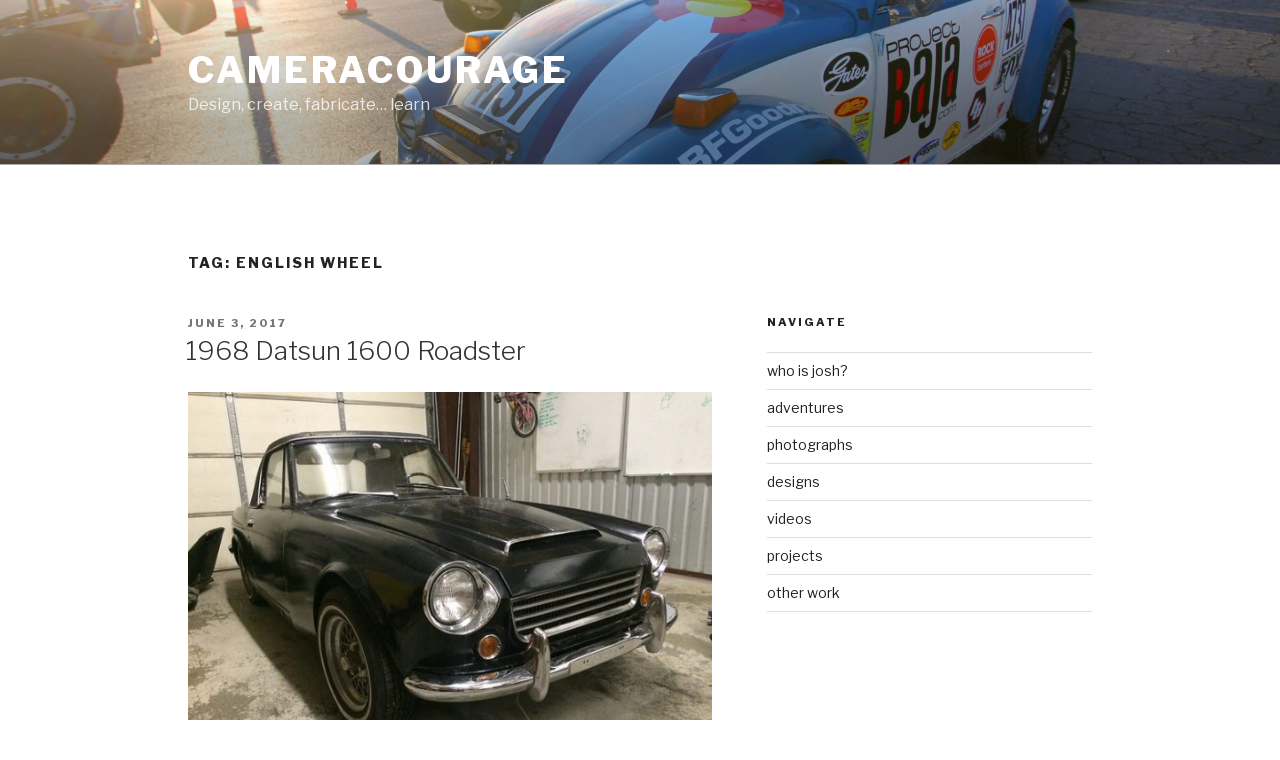

--- FILE ---
content_type: text/plain
request_url: https://www.google-analytics.com/j/collect?v=1&_v=j102&a=244509490&t=pageview&_s=1&dl=http%3A%2F%2Fcameracourage.com%2Ftag%2Fenglish-wheel%2F&ul=en-us%40posix&dt=english%20wheel%20%E2%80%93%20CameraCourage&sr=1280x720&vp=1280x720&_u=YEBAAUABCAAAACAAI~&jid=1337935517&gjid=2144541821&cid=269626376.1763117965&tid=UA-7489984-2&_gid=127113166.1763117965&_r=1&_slc=1&z=1191961728
body_size: -286
content:
2,cG-GFJZE0DXFG